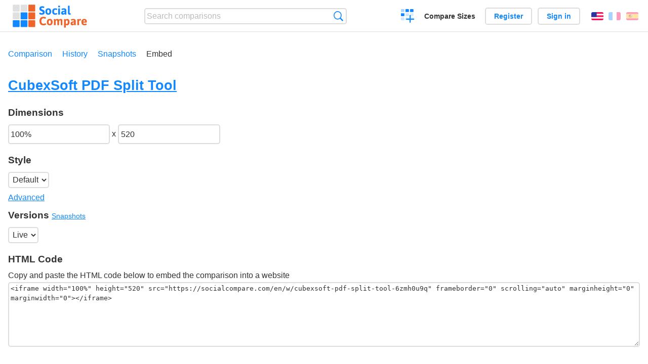

--- FILE ---
content_type: text/html; charset=utf-8
request_url: https://socialcompare.com/en/embed/cubexsoft-pdf-split-tool-6zmh0u9q
body_size: 2316
content:
<!DOCTYPE html>
<html lang="en"><head>
<meta charset="utf-8">
<meta http-equiv="Content-Language" content="en" />
<meta name="viewport" content="width=device-width,initial-scale=1,minimum-scale=1">
<link rel="icon" type="image/svg+xml" href="/d/favicon.svg">
<link rel="icon" type="image/png" href="/d/favicon.png">
<link rel="search" type="application/opensearchdescription+xml" href="/en/opensearch.xml" title="SocialCompare" />
<meta http-equiv="Content-Type" content="text/html; charset=utf-8" />
<meta name="title" content="Embed page for CubexSoft PDF Split Tool | Comparison tables - SocialCompare" />
<meta name="robots" content="NOINDEX" />
<title>Embed page for CubexSoft PDF Split Tool | Comparison tables - SocialCompare</title>
<link rel="stylesheet" type="text/css" href="/c/4087027906.cache.css" />
</head><body data-sc="/en/ja/" data-sclive="/en/live" >
<header>
<div id="logo"><a title="Collaborative comparison tool" href="/en"><img src="/d/socialcompare.svg" width="250" height="35" alt="SocialCompare" /></a></div>

<div id="search">
<form action="/en/search" class="search"><input type="hidden" name="c" value="on">
<input type="text" name="q" value="" placeholder="Search comparisons" id="q"  />
<button type="submit">Search</button>
</form>
</div>

<div id="create"><button class="action create" title="Create a comparison">Create a comparison</button></div><a target="_blank" id="cv" href="https://comparevisually.com/en" title="Compare sizes and dimensions with visual charts">Compare Sizes</a><div id="hi">
	<span class="hide" data-scshow="visitor">
		<a class="button register" href="/en/register">Register</a>		<a class="button action signin" href="/en/signin">Sign in</a>	</span>
	<span class="hide" data-scshow="public">
		<button class="action signout">Sign out</button>
		<a href="/en/my" id="scN" title="Dashboard"></a>
	</span>
</div>
<div id="sf">
<label for="flags" class="flag en" title="English">English</label><input id="flags" type="checkbox"><span> <a class="flag fr" title="Français" lang="fr" hreflang="fr" rel="alternate" href="https://socialcompare.com/fr/embed/cubexsoft-pdf-split-tool-6zmh0u9q">Français</a> <a class="flag es" title="Español" lang="es" hreflang="es" rel="alternate" href="https://socialcompare.com/es/embed/cubexsoft-pdf-split-tool-6zmh0u9q">Español</a></span></div>
</header>
<nav class="wrapper">
<div id="subBar"><a href="/en/comparison/cubexsoft-pdf-split-tool-6zmh0u9q">Comparison</a> <a href="/en/history/cubexsoft-pdf-split-tool-6zmh0u9q">History</a> <a href="/en/snapshots/cubexsoft-pdf-split-tool-6zmh0u9q">Snapshots</a> <a class="active" href="/en/embed/cubexsoft-pdf-split-tool-6zmh0u9q">Embed</a> </div></nav>
<div class="wrapper">
<div class="sBs">
<h1><a href="/en/comparison/cubexsoft-pdf-split-tool-6zmh0u9q">CubexSoft PDF Split Tool</a></h1>
<input id="scEmbedDW" type="hidden" value="100%" />
<input id="scEmbedDH" type="hidden" value="520" />

<div class="embedOption"><h3>Dimensions</h3>
	<input id="scEmbedWidth" type="text" value="100%" title="Width" /> x <input id="scEmbedHeight" type="text" value="520" title="Height" />
	<div class="embedOption"><h3>Style</h3>
		<select id="scEmbedStyle">
			<option selected value="#sc">Default</option>
			<option value="#radius-corner:0;color-link:#ddd;color-linkh:#fff;color-td:#333;color-odd:#555;text-td:#eee;text-item:#fff;font-item:1rem;color-border:#555">Dark</option><option value="#radius-corner:0;font-td:.7rem;font-th:.8rem;font-item:.8rem;font-vote:.8rem;img-mw:50px;img-mh:50px;size-icon:.9rem;size-star:.9rem">Small</option><option value="#radius-corner:0;font-td:1rem;font-th:1.1rem;font-item:1.2rem;font-vote:1.2rem;img-mw:250px;img-mh:200px;size-icon:1.5rem;size-icon:1.5rem;size-star:1.5rem">Large</option><option value="#radius-corner:0;color-odd:#fff;color-link:#00f;color-linkh:#f00;color-main:#000;color-sub:#555;text-item:#000;color-yes:#0f0;color-no:#f00;color-maybe:#ffa500">Basic</option>		</select>
		<div>
			<a class="moreTog" href="#">Advanced</a>
			<input id="scCustomStyle" style="width:100%" class="tog hide" type="text" title="Custom style" value="" />
		</div>
	</div>
</div>

<div><h3>Versions <small><a href="/en/snapshots/cubexsoft-pdf-split-tool-6zmh0u9q">Snapshots</a></small></h3>
<select id="scEmbedUrl">
<option selected value="https://socialcompare.com/en/w/cubexsoft-pdf-split-tool-6zmh0u9q">Live</option><optgroup label="Snapshots"></optgroup></select>

<div id="scEmbedCode">
<h3>HTML Code</h3>
Copy and paste the HTML code below to embed the comparison into a website<div class="scInputWrap"><textarea readonly="readonly"></textarea></div>
</div>
</div>

</div>

</div>
</div>
</div>

<div id="scPreview" class="wrapper">
<h2>Preview</h2>
	<div>
	<iframe  width="100%" height="520" src="https://socialcompare.com/en/w/cubexsoft-pdf-split-tool-6zmh0u9q#" frameborder="0" scrolling="auto" marginheight="0" marginwidth="0"></iframe>
	</div>
</div>

<footer class="wrapper">

<ul class="sitemap">
<li><h3>SocialCompare</h3><ul>
<li><a href="/en/how-to-create-comparisons">How to create a comparison</a></li>
<li><a href="/en/top-comparisons/websites-software">Compare best software</a></li>
<li><a title="Find comparison tables and alternative lists" href="/en/comparisons">Comparisons tables</a></li>
<li><a title="Convert easily units of various measurements" href="/en/tools/units-converter">Units converter</a></li>
<li><a href="https://comparevisually.com/en" title="Visual comparison of dimensions and sizes">Size comparison</a></li></ul></li>
<li><h3>Company</h3><ul>
<li><a href="/en/disclosure">Disclosure</a></li>
<li><a href="/en/legal">Legal</a></li>
<li><a href="/en/contact">Contact</a></li>
</ul></li>
<li><h3>Community</h3><ul>
<li><a href="/en/latest-activity">Latest activity</a></li>
</ul></li>
</ul>

<div id="about">
<h4><a title="CrowdSourced comparison engine about Everything" class="logo" href="/en">Social<strong>Compare</strong></a></h4>
<p>Crowdsourced collaborative comparison tool to create and share comparison tables.</p>
</div>

<div id="copy">© 2010 - 2026 SocialCompare. All Rights Reserved.</div>
</footer>

<div id="modal"></div>
<div id="toasts"></div>

<script type="text/javascript" src="/c/2967629830.cache.js"></script>
<script>
window.dataLayer=window.dataLayer || [];
function gtag(){dataLayer.push(arguments);}
gtag('js',new Date());
let scP={};
gtag('config','G-XGGD9H7Y80',scP);
</script>
<script async src="https://www.googletagmanager.com/gtag/js?id=G-XGGD9H7Y80"></script></body></html>


--- FILE ---
content_type: text/html; charset=utf-8
request_url: https://socialcompare.com/en/w/cubexsoft-pdf-split-tool-6zmh0u9q
body_size: 850
content:
<!DOCTYPE html>
<html lang="en"><head>
<meta charset="utf-8" />
<meta http-equiv="Content-Language" content="en" />
<meta name="viewport" content="width=device-width,initial-scale=1.0,minimum-scale=1" />
<link rel="alternate" type="application/json+oembed" href="https://socialcompare.com/oembed?url=https%3A%2F%2Fsocialcompare.com%2Fen%2Fw%2Fcubexsoft-pdf-split-tool-6zmh0u9q" />
<link rel="canonical" href="https://socialcompare.com/en/w/cubexsoft-pdf-split-tool-6zmh0u9q" /><meta http-equiv="Content-Type" content="text/html; charset=utf-8" />
<meta name="title" content="CubexSoft PDF Split Tool | Comparison tables - SocialCompare widget" />
<meta name="robots" content="NOINDEX" />
<title>CubexSoft PDF Split Tool | Comparison tables - SocialCompare widget</title>
<meta property="og:image" content="https://socialcompare.com/d/favicon.svg" /><link rel="canonical" href="https://socialcompare.com/en/comparison/cubexsoft-pdf-split-tool-6zmh0u9q" /><link rel="stylesheet" type="text/css" href="/c/4087027906.cache.css" />
</head><body id="widget" data-sc="/en/ja/">
<div id="t" class="item" data-b="/en/b"><table><thead><tr><td data-c="link"><button class="action rotate" title="Rotate"></button><button class="action restore" title="Restore"></button><div class="actions"><button class="action sort" title="Sort"></button><button class="action delete" title="Hide"></button></div><a id="more" title="more on SocialCompare" target="_blank" href="/en/comparison/cubexsoft-pdf-split-tool-6zmh0u9q"><img src="/d/socialcompare.svg" alt="SocialCompare" /></a><div class="hide"><b data-s="link" data-c="name">Link</b></div></td></tr></thead><tbody><tr class="odd"><th data-s="last-update" data-c="name" data-e="socialcompare" title="The date and time of the last edition">Last update</th></tr><tr><th data-s="website" data-c="name" data-e="socialcompare">Website</th></tr></tbody></table></div><div id="modal"></div>
<div id="toasts"></div>
<script type="text/javascript" src="/c/2967629830.cache.js"></script>
<script>
window.dataLayer=window.dataLayer || [];
function gtag(){dataLayer.push(arguments);}
gtag('js',new Date());
let scP={};
gtag('config','G-XGGD9H7Y80',scP);
</script>
<script async src="https://www.googletagmanager.com/gtag/js?id=G-XGGD9H7Y80"></script></body></html>


--- FILE ---
content_type: text/html; charset=utf-8
request_url: https://socialcompare.com/en/w/cubexsoft-pdf-split-tool-6zmh0u9q
body_size: 881
content:
<!DOCTYPE html>
<html lang="en"><head>
<meta charset="utf-8" />
<meta http-equiv="Content-Language" content="en" />
<meta name="viewport" content="width=device-width,initial-scale=1.0,minimum-scale=1" />
<link rel="alternate" type="application/json+oembed" href="https://socialcompare.com/oembed?url=https%3A%2F%2Fsocialcompare.com%2Fen%2Fw%2Fcubexsoft-pdf-split-tool-6zmh0u9q" />
<link rel="canonical" href="https://socialcompare.com/en/w/cubexsoft-pdf-split-tool-6zmh0u9q" /><meta http-equiv="Content-Type" content="text/html; charset=utf-8" />
<meta name="title" content="CubexSoft PDF Split Tool | Comparison tables - SocialCompare widget" />
<meta name="robots" content="NOINDEX" />
<title>CubexSoft PDF Split Tool | Comparison tables - SocialCompare widget</title>
<meta property="og:image" content="https://socialcompare.com/d/favicon.svg" /><link rel="canonical" href="https://socialcompare.com/en/comparison/cubexsoft-pdf-split-tool-6zmh0u9q" /><link rel="stylesheet" type="text/css" href="/c/4087027906.cache.css" />
</head><body id="widget" data-sc="/en/ja/">
<div id="t" class="item" data-b="/en/b"><table><thead><tr><td data-c="link"><button class="action rotate" title="Rotate"></button><button class="action restore" title="Restore"></button><div class="actions"><button class="action sort" title="Sort"></button><button class="action delete" title="Hide"></button></div><a id="more" title="more on SocialCompare" target="_blank" href="/en/comparison/cubexsoft-pdf-split-tool-6zmh0u9q"><img src="/d/socialcompare.svg" alt="SocialCompare" /></a><div class="hide"><b data-s="link" data-c="name">Link</b></div></td></tr></thead><tbody><tr class="odd"><th data-s="last-update" data-c="name" data-e="socialcompare" title="The date and time of the last edition">Last update</th></tr><tr><th data-s="website" data-c="name" data-e="socialcompare">Website</th></tr></tbody></table></div><div id="modal"></div>
<div id="toasts"></div>
<script type="text/javascript" src="/c/2967629830.cache.js"></script>
<script>
window.dataLayer=window.dataLayer || [];
function gtag(){dataLayer.push(arguments);}
gtag('js',new Date());
let scP={};
gtag('config','G-XGGD9H7Y80',scP);
</script>
<script async src="https://www.googletagmanager.com/gtag/js?id=G-XGGD9H7Y80"></script></body></html>
